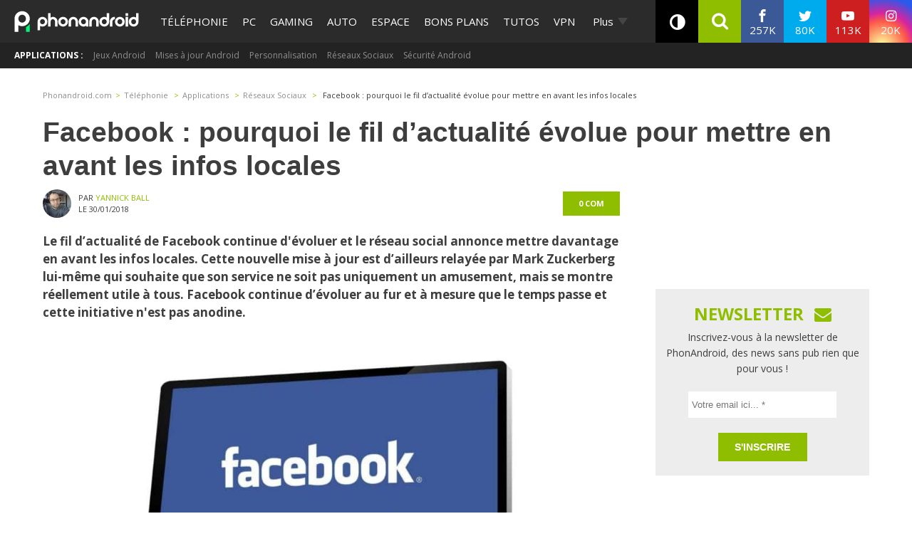

--- FILE ---
content_type: application/javascript; charset=utf-8
request_url: https://www.phonandroid.com/wp-content/themes/phonadroid-v3/assets/js/jquery.stickybits.min.js
body_size: 1436
content:
/**
  stickybits - Stickybits is a lightweight alternative to `position: sticky` polyfills
  @version v3.3.0
  @link https://github.com/dollarshaveclub/stickybits#readme
  @author Jeff Wainwright <yowainwright@gmail.com> (https://jeffry.in)
  @license MIT
**/
!function(t,s){"object"==typeof exports&&"undefined"!=typeof module?s():"function"==typeof define&&define.amd?define(s):s()}(0,function(){"use strict";var t=function(){function t(t,s){var e=void 0!==s?s:{};this.version="3.3.0",this.userAgent=window.navigator.userAgent||"no `userAgent` provided by the browser",this.props={customStickyChangeNumber:e.customStickyChangeNumber||null,noStyles:e.noStyles||!1,stickyBitStickyOffset:e.stickyBitStickyOffset||0,parentClass:e.parentClass||"js-stickybit-parent",scrollEl:document.querySelector(e.scrollEl)||window,stickyClass:e.stickyClass||"js-is-sticky",stuckClass:e.stuckClass||"js-is-stuck",stickyChangeClass:e.stickyChangeClass||"js-is-sticky--change",useStickyClasses:e.useStickyClasses||!1,verticalPosition:e.verticalPosition||"top"};var i=this.props;i.positionVal=this.definePosition()||"fixed";var n=i.verticalPosition,o=i.noStyles,a=i.positionVal;this.els="string"==typeof t?document.querySelectorAll(t):t,"length"in this.els||(this.els=[this.els]),this.instances=[];for(var r=0;r<this.els.length;r+=1){var c=this.els[r],l=c.style;if(l[n]="top"!==n||o?"":i.stickyBitStickyOffset+"px",l.position="fixed"!==a?a:"","fixed"===a||i.useStickyClasses){var f=this.addInstance(c,i);this.instances.push(f)}}return this}var s=t.prototype;return s.definePosition=function(){for(var t=["","-o-","-webkit-","-moz-","-ms-"],s=document.head.style,e=0;e<t.length;e+=1)s.position=t[e]+"sticky";var i=s.position?s.position:"fixed";return s.position="",i},s.addInstance=function(t,s){var e=this,i={el:t,parent:t.parentNode,props:s};this.isWin=this.props.scrollEl===window;var n=this.isWin?window:this.getClosestParent(i.el,i.props.scrollEl);return this.computeScrollOffsets(i),i.parent.className+=" "+s.parentClass,i.state="default",i.stateContainer=function(){return e.manageState(i)},n.addEventListener("scroll",i.stateContainer),i},s.getClosestParent=function(t,s){var e=s,i=t;if(i.parentElement===e)return e;for(;i.parentElement!==e;)i=i.parentElement;return e},s.computeScrollOffsets=function(t){var s=t,e=s.props,i=s.el,n=s.parent,o=!this.isWin&&"fixed"===e.positionVal,a="bottom"!==e.verticalPosition,r=o?e.scrollEl.getBoundingClientRect().top:0,c=o?n.getBoundingClientRect().top-r:n.getBoundingClientRect().top,l=null!==e.customStickyChangeNumber?e.customStickyChangeNumber:i.offsetHeight;return s.offset=r+e.stickyBitStickyOffset,s.stickyStart=a?c-s.offset:0,s.stickyChange=s.stickyStart+l,s.stickyStop=a?c+n.offsetHeight-(s.el.offsetHeight+s.offset):c+n.offsetHeight,s},s.toggleClasses=function(t,s,e){var i=t,n=i.className.split(" ");e&&-1===n.indexOf(e)&&n.push(e);var o=n.indexOf(s);-1!==o&&n.splice(o,1),i.className=n.join(" ")},s.manageState=function(t){var s=t,e=s.el,i=s.props,n=s.state,o=s.stickyStart,a=s.stickyChange,r=s.stickyStop,c=e.style,l=i.noStyles,f=i.positionVal,u=i.scrollEl,p=i.stickyClass,h=i.stickyChangeClass,y=i.stuckClass,d=i.verticalPosition,k=function(t){t()},m=this.isWin&&(window.requestAnimationFrame||window.mozRequestAnimationFrame||window.webkitRequestAnimationFrame||window.msRequestAnimationFrame)||k,g=this.toggleClasses,v=this.isWin?window.scrollY||window.pageYOffset:u.scrollTop,C=v<=o&&"sticky"===n,w=v>=r&&"sticky"===n;v>o&&v<r&&("default"===n||"stuck"===n)?(s.state="sticky",m(function(){g(e,y,p),c.position=f,l||(c.bottom="",c[d]=i.stickyBitStickyOffset+"px")})):C?(s.state="default",m(function(){g(e,p),"fixed"===f&&(c.position="")})):w&&(s.state="stuck",m(function(){g(e,p,y),"fixed"!==f||l||(c.top="",c.bottom="0",c.position="absolute")}));var S=v>=a&&v<=r;return v<a||v>r?m(function(){g(e,h)}):S&&m(function(){g(e,"stub",h)}),s},s.update=function(){for(var t=0;t<this.instances.length;t+=1){var s=this.instances[t];this.computeScrollOffsets(s)}return this},s.removeInstance=function(t){var s=t.el,e=t.props,i=this.toggleClasses;s.style.position="",s.style[e.verticalPosition]="",i(s,e.stickyClass),i(s,e.stuckClass),i(s.parentNode,e.parentClass)},s.cleanup=function(){for(var t=0;t<this.instances.length;t+=1){var s=this.instances[t];s.props.scrollEl.removeEventListener("scroll",s.stateContainer),this.removeInstance(s)}this.manageState=!1,this.instances=[]},t}();if("undefined"!=typeof window){var s=window.$||window.jQuery||window.Zepto;s&&(s.fn.stickybits=function(s){new t(this,s)})}});
